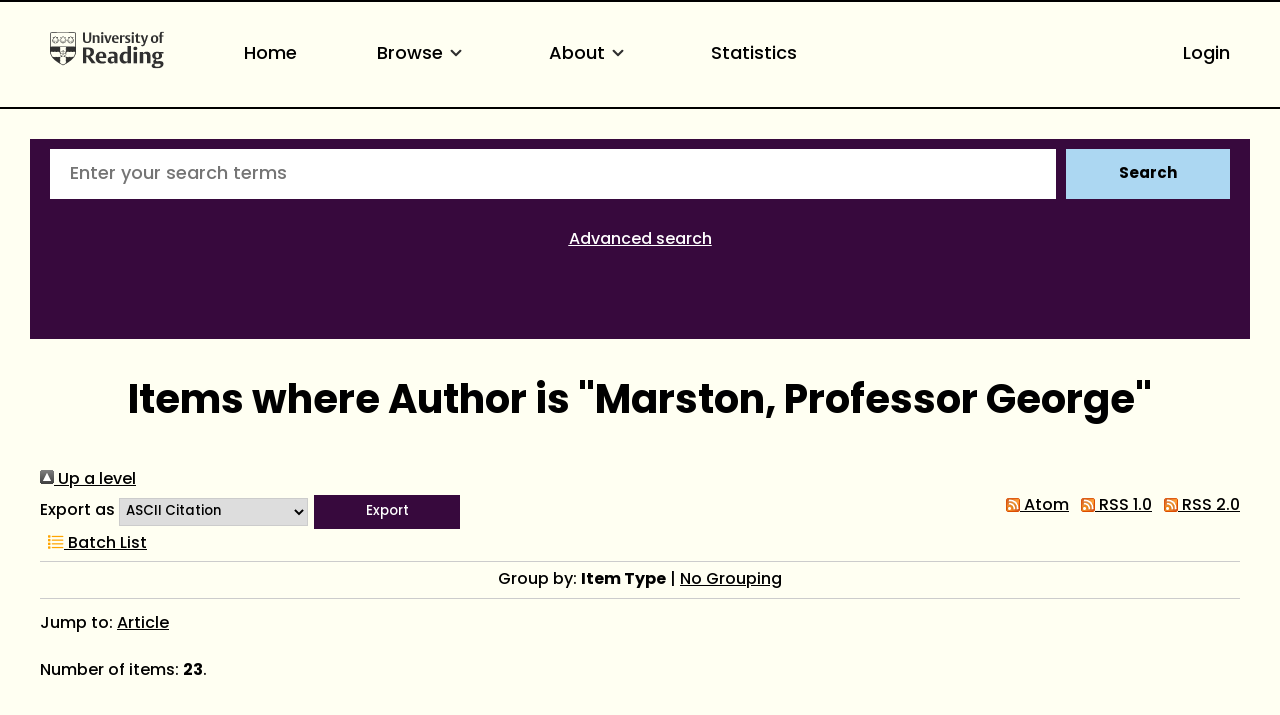

--- FILE ---
content_type: text/html; charset=utf-8
request_url: https://centaur.reading.ac.uk/view/creators/90000155.html
body_size: 57233
content:
<!DOCTYPE html>
<html xmlns="http://www.w3.org/1999/xhtml" lang="en">
  <head>
    <meta http-equiv="X-UA-Compatible" content="IE=edge" />
    <meta name="viewport" content="width=device-width, initial-scale=1.0" />
    <title>Items where Author is "Marston, Professor George" - CentAUR</title>
    <link rel="icon" href="https://upload.wikimedia.org/wikipedia/commons/a/a0/Reading_shield.png" type="image/x-icon" />
    <link rel="shortcut icon" href="https://upload.wikimedia.org/wikipedia/commons/a/a0/Reading_shield.png" type="image/x-icon" />
    <link rel="stylesheet" href="https://use.typekit.net/rmh6gde.css" />
    <link href="https://centaur.reading.ac.uk/" rel="Top" />
    <link href="https://centaur.reading.ac.uk/sword-app/servicedocument" rel="Sword" />
    <link href="https://centaur.reading.ac.uk/id/contents" rel="SwordDeposit" />
    <link href="https://centaur.reading.ac.uk/cgi/search" type="text/html" rel="Search" />
    <link href="https://centaur.reading.ac.uk/cgi/opensearchdescription" type="application/opensearchdescription+xml" title="CentAUR" rel="Search" />
    <script type="text/javascript">
// <![CDATA[
var eprints_http_root = "https://centaur.reading.ac.uk";
var eprints_http_cgiroot = "https://centaur.reading.ac.uk/cgi";
var eprints_oai_archive_id = "centaur.reading.ac.uk";
var eprints_logged_in = false;
var eprints_logged_in_userid = 0; 
var eprints_logged_in_username = ""; 
var eprints_logged_in_usertype = ""; 
var eprints_lang_id = "en";
// ]]></script>
    <style type="text/css">.ep_logged_in { display: none }</style>
    <link href="/style/auto-3.4.6.css?1768920536" type="text/css" rel="stylesheet" />
    <script src="/javascript/auto-3.4.6.js?1768922136" type="text/javascript">
//padder
</script>
    <!--[if lte IE 6]>
        <link rel="stylesheet" type="text/css" href="/style/ie6.css" />
   <![endif]-->
    <meta name="Generator" content="EPrints 3.4.6" />
    <meta http-equiv="Content-Type" content="text/html; charset=UTF-8" />
    <meta http-equiv="Content-Language" content="en" />
    <script type="text/javascript">
// <![CDATA[
var eprints_user_id = "false";
// ]]></script><style>.abstract_lists { display: none !important; } .ep_search_BatchList{ display: none; }</style>
  </head>
  <body>
    <div class="sb-tools-bar-wrapper content m-auto d-none">
      <div class="sb-tools-bar">
        <ul class="ep_tm_key_tools" id="ep_tm_menu_tools"><li class="ep_tm_key_tools_item"><a href="/cgi/users/home" class="ep_tm_key_tools_item_link">Login</a></li></ul>
      </div>
    </div>
    <div class="sb-header-bar-wrapper">
      <div class="sb-header-bar content m-auto">
        <ul class="sb-header-item-list">
          <li class="sb-header-item-logo">
            <a href="https://www.reading.ac.uk/"><div style="     visibility: hidden;     width: 0px;     height: 0px; ">link to Reading.ac.uk</div>
<svg width="113.559" height="38" viewBox="0 0 113.559 36.97">
  <defs>
    <clippath id="clip-path">
      <rect id="Rectangle_225" data-name="Rectangle 225" width="113.559" height="36.97" transform="translate(0 0)" fill="#303030"></rect>
    </clippath>
  </defs>
  <g id="Group_235" data-name="Group 235" transform="translate(0 0)">
    <g id="Group_234" data-name="Group 234" clip-path="url(#clip-path)">
      <path id="Path_123" data-name="Path 123" d="M41,6.718V1H39.222V7.5a5.84,5.84,0,0,1-.088,1.279c-.221.94-.867,1.4-2.088,1.4a1.793,1.793,0,0,1-2-1.264A4.831,4.831,0,0,1,34.93,7.63V1h-2.1V6.91a5.82,5.82,0,0,0,.559,3.115c.558.868,1.66,1.515,3.572,1.515,2.1,0,3.116-.853,3.586-1.794A6.515,6.515,0,0,0,41,6.718" fill="#303030"></path>
      <path id="Path_124" data-name="Path 124" d="M49.345,11.378V6.836a7.089,7.089,0,0,0-.117-1.47A2.18,2.18,0,0,0,46.861,3.69a2.73,2.73,0,0,0-2.249.926V3.852h-2v7.526h2.058V5.263a2.625,2.625,0,0,1,1.131-.25,1.243,1.243,0,0,1,1.412,1,5.785,5.785,0,0,1,.059,1.059v4.307Zm3.91-9.7A1.061,1.061,0,0,0,52.079.618a1.083,1.083,0,0,0-1.219,1.1,1.061,1.061,0,0,0,1.175,1.059,1.085,1.085,0,0,0,1.22-1.1m-.161,2.176H51.036v7.526h2.058Zm8.276,0H59.548L58.092,8.718c-.1.367-.264.925-.264.925s-.059-.323-.22-.9L56.167,3.852H53.948l2.645,7.541h2Zm7.086,3.9V7.63A5.434,5.434,0,0,0,68,5.072,2.8,2.8,0,0,0,65.266,3.7c-3.057,0-3.587,2.513-3.587,3.925,0,3.013,1.853,3.866,3.91,3.866a5.907,5.907,0,0,0,2.587-.442l-.4-1.131a3.38,3.38,0,0,1-1.6.338,2.228,2.228,0,0,1-2.411-2.367V7.747ZM66.413,6.7H63.782a3.97,3.97,0,0,1,.087-.883c.163-.676.515-1.116,1.25-1.116.882,0,1.294.558,1.294,1.675Zm8.1-2.779a2.456,2.456,0,0,0-.984-.191,2.076,2.076,0,0,0-1.809,1.117v-1h-2v7.526h2.058V5.469a2.112,2.112,0,0,1,1.1-.265,2.055,2.055,0,0,1,1.22.368Z" fill="#303030"></path>
      <path id="Path_125" data-name="Path 125" d="M80.11,9.144A2.16,2.16,0,0,0,78.7,7.085l-1.073-.543c-.6-.31-.883-.456-.883-.927,0-.572.545-.735,1.162-.735a3.579,3.579,0,0,1,1.631.4L79.947,4.1a5.732,5.732,0,0,0-2.307-.4c-1.677,0-2.705.719-2.705,2.146A2.277,2.277,0,0,0,76.435,8l1.1.6c.5.279.706.411.706.853,0,.558-.442.837-1.25.837a3.92,3.92,0,0,1-1.91-.411l-.413,1.175a5.728,5.728,0,0,0,2.543.442c1.559,0,2.9-.632,2.9-2.352M83.7,1.676A1.06,1.06,0,0,0,82.521.618a1.084,1.084,0,0,0-1.22,1.1,1.061,1.061,0,0,0,1.176,1.059,1.085,1.085,0,0,0,1.22-1.1m-.161,2.176H81.478v7.526h2.058Zm6.447,7.291-.338-1.132a2.043,2.043,0,0,1-.882.206c-.97,0-1.058-.618-1.058-1.367V4.984h2.219V3.866H87.705V2.1H86.367l-.015.132a2.233,2.233,0,0,1-1.44,1.734l-.206.074v.941h.941V8.717a5.654,5.654,0,0,0,.147,1.53c.323.94,1.072,1.219,2.293,1.219a5.429,5.429,0,0,0,1.9-.323" fill="#303030"></path>
      <path id="Path_126" data-name="Path 126" d="M97.767,3.851H95.944l-1.382,4.91c-.118.426-.25.911-.25.911a7.268,7.268,0,0,0-.235-.941l-1.485-4.88H90.358l3.013,7.894-.249.69c-.25.707-.559,1.044-1.192,1.044a2.807,2.807,0,0,1-.839-.176l-.2,1.206a3.5,3.5,0,0,0,1.279.191c1.22,0,1.969-.515,2.484-1.985Z" fill="#303030"></path>
      <path id="Path_127" data-name="Path 127" d="M107.885,7.5c0-2.352-1.279-3.808-3.632-3.808-2.749,0-3.792,1.956-3.792,4.058,0,2.352,1.294,3.807,3.646,3.807,2.749,0,3.778-1.955,3.778-4.057m-2.132.132c0,1.809-.4,2.72-1.558,2.72-1.205,0-1.6-1.015-1.6-2.749,0-1.809.412-2.7,1.574-2.7,1.205,0,1.587,1,1.587,2.734M113.559.25A3.792,3.792,0,0,0,112.03,0a2.265,2.265,0,0,0-2.5,1.6,7.637,7.637,0,0,0-.148,1.867v.4h-.94V4.984h.94v6.393h2.029V4.984h1.542V3.866h-1.542V2.779a2.581,2.581,0,0,1,.147-1.162.893.893,0,0,1,.882-.441,1.436,1.436,0,0,1,.764.192Z" fill="#303030"></path>
      <path id="Path_128" data-name="Path 128" d="M85.043,15.235c-1.235,0-2,.672-2,1.753a1.686,1.686,0,0,0,1.913,1.662c1.236,0,2-.672,2-1.753a1.686,1.686,0,0,0-1.913-1.662" fill="#303030"></path>
      <path id="Path_129" data-name="Path 129" d="M51.139,20.155c-5.079,0-5.627,4.191-5.627,5.993,0,4.838,3.295,5.853,6.06,5.853a10.709,10.709,0,0,0,4.136-.642c-.064-.192-.494-1.481-.572-1.717a6.064,6.064,0,0,1-2.448.471c-2.566,0-3.715-1.672-3.715-3.328v-.3h7.2v-.066a9.235,9.235,0,0,0-.667-4.037c-.811-1.521-2.2-2.229-4.367-2.229m1.71,4.763h-3.9V24.78a7.716,7.716,0,0,1,.093-1.346c.226-1.211.837-1.8,1.868-1.8,1.322,0,1.938.8,1.938,2.507Z" fill="#303030"></path>
      <path id="Path_130" data-name="Path 130" d="M40.553,24.944A4.645,4.645,0,0,0,43.8,20.315a4.087,4.087,0,0,0-3.312-4.036,19.953,19.953,0,0,0-4.229-.315c-1.6,0-3.008.08-3.417.105V31.82h3.3V25.464h.961L41.6,31.82h3.979L40.356,25ZM38.6,23.82a4.7,4.7,0,0,1-1.378.119l-1.072-.027V17.76l.116-.019a6.914,6.914,0,0,1,1-.048c2.07,0,3.077,1.007,3.077,3.077,0,1.928-.9,2.84-1.745,3.05" fill="#303030"></path>
      <path id="Path_131" data-name="Path 131" d="M62.759,20.133a12.658,12.658,0,0,0-4.246.627c.072.2.532,1.527.613,1.758a6.849,6.849,0,0,1,2.7-.519,2.029,2.029,0,0,1,2.039.969,3.144,3.144,0,0,1,.195,1.288v.73l-.006.143-1.681-.074a6.226,6.226,0,0,0-3.679.794,3.105,3.105,0,0,0-1.264,2.759A3.225,3.225,0,0,0,60.982,32a3.494,3.494,0,0,0,2.916-1.17l.252-.374V31.82h3.165V24.848a8.035,8.035,0,0,0-.287-2.64c-.534-1.4-1.93-2.075-4.269-2.075m1.3,9.877-.07.04a2.78,2.78,0,0,1-1.275.223,1.737,1.737,0,0,1-1.961-1.847,2.07,2.07,0,0,1,.5-1.445,2.318,2.318,0,0,1,1.713-.561l.973.024.121,0Z" fill="#303030"></path>
      <rect id="Rectangle_224" data-name="Rectangle 224" width="3.415" height="11.436" transform="translate(83.29 20.385)" fill="#303030"></rect>
      <path id="Path_132" data-name="Path 132" d="M74.63,20.2c-3.175,0-5.308,2.463-5.308,6.129,0,3.6,1.686,5.671,4.625,5.671a3.485,3.485,0,0,0,3.071-1.3l.256-.433v1.55h3.3V14.459H77.16v6.378l-.22-.163a4.2,4.2,0,0,0-2.31-.473m2.53,1.841V29.6l-.07.04a3.171,3.171,0,0,1-1.457.313c-1.782,0-2.8-1.412-2.8-3.875,0-2.8,1.074-4.216,3.191-4.216a3.219,3.219,0,0,1,1.051.146Z" fill="#303030"></path>
      <path id="Path_133" data-name="Path 133" d="M96.321,20.133a3.954,3.954,0,0,0-3.347,1.4l-.254.391V20.384h-3.3V31.819h3.416V22.556l.072-.039a3.537,3.537,0,0,1,1.569-.335,1.827,1.827,0,0,1,2.05,1.409,8.958,8.958,0,0,1,.093,1.417v6.811h3.438V24.871a10.952,10.952,0,0,0-.178-2.249c-.17-.748-.856-2.489-3.558-2.489" fill="#303030"></path>
      <path id="Path_134" data-name="Path 134" d="M106.734,20.155c-3.351,0-4.851,1.934-4.851,3.851a3.243,3.243,0,0,0,2.662,3.418l.507.076-.477.188a2.723,2.723,0,0,0-1.713,2.379,1.694,1.694,0,0,0,.9,1.582l.47.211-.513.052c-.1.01-2.428.266-2.428,2.325,0,2.377,3,2.732,4.784,2.732a11.389,11.389,0,0,0,3.6-.494c2.91-.97,3.345-2.947,3.345-4.039,0-2.524-1.947-2.848-3.644-2.848l-1.61.028-.919.018c-.47,0-1.345,0-1.345-1a1.235,1.235,0,0,1,.339-.876l.054-.04,1.112.072c2.981,0,4.692-1.32,4.692-3.622a2.7,2.7,0,0,0-.665-1.838l-.242-.236h2.343V20.407l-4.525,0a7.156,7.156,0,0,0-1.878-.247m.958,11.961c1.06,0,1.826,0,2.231.4a1.053,1.053,0,0,1,.276.782c0,.905-.569,1.983-3.282,1.983-1.306,0-2.8-.194-2.8-1.71a1.608,1.608,0,0,1,.951-1.448l.026-.011Zm.143-5.943,0,0a1.852,1.852,0,0,1-.959.247c-1.162,0-1.8-.858-1.8-2.416a2.473,2.473,0,0,1,.819-2.192,1.92,1.92,0,0,1,.982-.27c1.161,0,1.8.85,1.8,2.393a2.5,2.5,0,0,1-.838,2.236" fill="#303030"></path>
      <path id="Path_135" data-name="Path 135" d="M25.987,19.755l-.08-17.767A1.192,1.192,0,0,0,24.866.91c-.076-.018-2.71-.278-11.8-.278h-.133c-8.221,0-11.2.162-11.8.276A1.276,1.276,0,0,0,.07,2.028C.064,2.085,0,19.774,0,19.774A8.566,8.566,0,0,0,.4,22.525a12.45,12.45,0,0,0,4.5,6.233,39.718,39.718,0,0,0,7.967,5.065c.076.033.1.045.123.045s.046-.005.137-.047a42.57,42.57,0,0,0,7.938-5.063,12.389,12.389,0,0,0,4.532-6.2,8.573,8.573,0,0,0,.39-2.8M.769,2.1a.593.593,0,0,1,.5-.51c.618-.115,3.489-.269,11.659-.269h.133c8.99,0,11.558.262,11.581.267a.618.618,0,0,1,.553.531l.058,13.026c-1.18-.052-4.567-.161-12.177-.161-7.763,0-11.2.112-12.364.163C.738,9.91.769,2.1.769,2.1M23.108,25.724a.771.771,0,0,0-1.426.167.789.789,0,0,0-.743-.576.78.78,0,0,0-.743.577.79.79,0,0,0-.743-.577.778.778,0,0,0-.743.577.791.791,0,0,0-.744-.577.78.78,0,0,0-.743.576.78.78,0,1,0-.955.956.789.789,0,0,0-.577.743.779.779,0,0,0,.577.742.793.793,0,0,0-.577.745.78.78,0,0,0,.576.742.774.774,0,0,0-.056,1.479l-.328.225a28.2,28.2,0,0,1-2.9,1.58,26.376,26.376,0,0,1-2.859-1.543l-.373-.251a.792.792,0,0,0,.547-.747.778.778,0,0,0-.577-.742.791.791,0,0,0,.577-.743.781.781,0,0,0-.577-.744.79.79,0,0,0,.577-.743.779.779,0,0,0-.577-.743.779.779,0,0,0-.212-1.532.779.779,0,0,0-.742.576.79.79,0,0,0-.744-.576.78.78,0,0,0-.743.576.79.79,0,0,0-.743-.576.781.781,0,0,0-.744.577.789.789,0,0,0-.743-.577.78.78,0,0,0-.743.576.789.789,0,0,0-.743-.576.779.779,0,0,0-.684.41A10.635,10.635,0,0,1,.7,20.517v-.036l.012,0A.8.8,0,0,0,1.32,19.9a.793.793,0,0,0,.751.6.781.781,0,0,0,.743-.577.789.789,0,0,0,.743.577.778.778,0,0,0,.743-.577.791.791,0,0,0,.744.577.781.781,0,0,0,.743-.577.79.79,0,0,0,.743.577.78.78,0,0,0,.743-.577.789.789,0,0,0,.744.577.778.778,0,0,0,.742-.577.78.78,0,0,0,1.533-.212.779.779,0,0,0-.578-.742.792.792,0,0,0,.578-.744.781.781,0,0,0-.578-.743.79.79,0,0,0,.578-.743.781.781,0,0,0-.588-.747.8.8,0,0,0,.491-.368l.023-.043c1.3-.02,2.315-.033,2.681-.033.39,0,1.488.014,2.876.035l.024.044a.791.791,0,0,0,.488.366.768.768,0,0,0-.009,1.489.789.789,0,0,0-.576.743.78.78,0,0,0,.576.743A.78.78,0,0,0,16.49,20.5a.779.779,0,0,0,.743-.577.789.789,0,0,0,.743.577.778.778,0,0,0,.743-.577.791.791,0,0,0,.744.577.78.78,0,0,0,.743-.577.79.79,0,0,0,.744.577.78.78,0,0,0,.742-.577.789.789,0,0,0,.744.577.78.78,0,0,0,.743-.577.789.789,0,0,0,.743.577.779.779,0,0,0,.75-.6.79.79,0,0,0,.576.582h0v.028a10.417,10.417,0,0,1-2.144,5.218" fill="#303030"></path>
      <path id="Path_136" data-name="Path 136" d="M15.564,20.854a1.743,1.743,0,0,0-.692-1.033l-.013-.011-.005,0a1.752,1.752,0,0,0-1.184-.341C13.257,19.13,13.056,18.2,13,18.2s-.242.937-.667,1.271a1.748,1.748,0,0,0-1.2.338l-.006.005a1.784,1.784,0,0,0-.7,1.017c-.447.29-1.4.193-1.415.245s.818.521,1,1.03a1.47,1.47,0,0,0-.14.65,2.014,2.014,0,0,0,.093.6l.005.015a1.752,1.752,0,0,0,.765.976c.135.514-.247,1.384-.2,1.417s.741-.609,1.281-.634a1.746,1.746,0,0,0,1.163.426H13a1.755,1.755,0,0,0,1.175-.433c.531.031,1.24.662,1.285.63s-.348-.888-.208-1.409a1.749,1.749,0,0,0,.76-.972l0-.016a2.019,2.019,0,0,0,.093-.6,1.48,1.48,0,0,0-.139-.65c.2-.493,1.009-.968.992-1.019s-.94.056-1.4-.23m.167,2.408,0,.01a1.458,1.458,0,0,1-.6.8.638.638,0,0,1-.4.091.9.9,0,0,1-.377-.174.467.467,0,0,1-.038-.034c-.074-.1-.207-.359-.28-.467-.1-.142-.264-.534-.5-.364s.087.448.193.585c.08.1.283.308.357.411a.41.41,0,0,1,.022.05.893.893,0,0,1,.048.408.622.622,0,0,1-.195.338,1.444,1.444,0,0,1-.965.34h0a1.443,1.443,0,0,1-.95-.329.63.63,0,0,1-.2-.349.88.88,0,0,1,.048-.408.3.3,0,0,1,.022-.05c.074-.1.277-.308.357-.411.106-.137.426-.416.194-.585s-.4.222-.5.364c-.075.108-.207.365-.282.467a.315.315,0,0,1-.041.037.9.9,0,0,1-.373.171.638.638,0,0,1-.389-.084,1.442,1.442,0,0,1-.612-.8l0-.011a1.426,1.426,0,0,1,.029-1.023.623.623,0,0,1,.258-.283.9.9,0,0,1,.391-.082.255.255,0,0,1,.067.007c.122.038.378.168.5.212.163.059.528.276.618,0s-.335-.312-.5-.36c-.126-.037-.41-.083-.531-.123a.3.3,0,0,1-.054-.032.9.9,0,0,1-.272-.3.633.633,0,0,1-.037-.407,1.462,1.462,0,0,1,.577-.823l.005,0a1.433,1.433,0,0,1,.972-.291.63.63,0,0,1,.359.16.9.9,0,0,1,.2.351.292.292,0,0,1,.013.061c0,.127-.043.412-.047.543-.006.172-.1.587.188.587s.193-.415.188-.587c-.005-.131-.048-.416-.048-.543a.258.258,0,0,1,.013-.058.891.891,0,0,1,.2-.354.629.629,0,0,1,.371-.161,1.44,1.44,0,0,1,.961.292l.009.006a1.445,1.445,0,0,1,.573.82.63.63,0,0,1-.038.406.886.886,0,0,1-.283.305.421.421,0,0,1-.043.025c-.121.04-.4.086-.53.123-.166.048-.59.086-.5.36s.454.056.617,0c.123-.044.38-.174.5-.212a.244.244,0,0,1,.051,0,.874.874,0,0,1,.407.08.629.629,0,0,1,.265.3,1.445,1.445,0,0,1,.022,1.011" fill="#303030"></path>
      <path id="Path_137" data-name="Path 137" d="M14.867,19.817l0,0h0Z" fill="#303030"></path>
      <path id="Path_138" data-name="Path 138" d="M13,23a.629.629,0,1,1,.634-.629A.632.632,0,0,1,13,23" fill="#303030"></path>
      <path id="Path_139" data-name="Path 139" d="M8.188,7.922h0a4.289,4.289,0,0,1-.393-.316c-.041-.04-.142-.153-.284-.319L7.5,7.27c.005,0,.458-1.161.458-1.161A.683.683,0,0,0,8,5.878a.35.35,0,0,0-.372-.347l-1.447,0A2.333,2.333,0,0,0,6,5.211a.608.608,0,0,0-.61-.376.611.611,0,0,0-.614.377,2.438,2.438,0,0,0-.18.316l-1.445,0a.366.366,0,0,0-.306.143.362.362,0,0,0-.066.2.683.683,0,0,0,.047.231s.442,1.136.454,1.168l-.01.008c-.145.17-.244.28-.285.32a4.289,4.289,0,0,1-.393.316,1.122,1.122,0,0,0-.605.87V8.81a1.821,1.821,0,0,0,.3.787l.064.116a6.742,6.742,0,0,0,.459.851,6.565,6.565,0,0,0,1.055.907,2.513,2.513,0,0,0,.608.179l.077.015a4.057,4.057,0,0,0,.838.2,4.089,4.089,0,0,0,.838-.2L6.3,11.65a2.5,2.5,0,0,0,.611-.179,6.565,6.565,0,0,0,1.055-.907,6.944,6.944,0,0,0,.459-.852L8.493,9.6a1.834,1.834,0,0,0,.3-.786V8.791a1.117,1.117,0,0,0-.6-.869m-1.3.313A11.043,11.043,0,0,0,8,9.725a2.99,2.99,0,0,1-.182.434,1.233,1.233,0,0,1-.25.276A10.893,10.893,0,0,0,6.43,8.824l-.011.012,0,.017a11.3,11.3,0,0,0,.824,1.805l.017.034a3.972,3.972,0,0,1-.449.373,1.649,1.649,0,0,1-.353.132A14.968,14.968,0,0,0,5.8,9.167h0l-.011.008c-.007.007-.015.027-.015.113,0,.428.19,1.943.2,2.033l-.091.021-.19.042-.081.025a1.041,1.041,0,0,1-.222.053,1.006,1.006,0,0,1-.218-.053l-.082-.025L4.9,11.342l-.092-.021c.012-.09.2-1.607.2-2.033,0-.086-.007-.105-.014-.113l0,0-.013-.005a15.109,15.109,0,0,0-.65,2.03,1.728,1.728,0,0,1-.354-.132,4.083,4.083,0,0,1-.447-.373l.023-.046a13.277,13.277,0,0,0,.818-1.793l0-.015-.009-.011a10.316,10.316,0,0,0-1.137,1.608,1.208,1.208,0,0,1-.25-.276,2.944,2.944,0,0,1-.184-.438A10.893,10.893,0,0,0,3.891,8.238l-.005-.016a.09.09,0,0,0-.018-.01A10.39,10.39,0,0,0,2.61,9.344l-.055-.1-.091-.167a.559.559,0,0,1-.043-.228l0-.077c.012-.167.188-.375.494-.586A3.5,3.5,0,0,0,3.261,7.9l.064-.059a25.431,25.431,0,0,0,1.819-2.46.288.288,0,0,1,.494,0,25.346,25.346,0,0,0,1.82,2.46l.062.057a3.2,3.2,0,0,0,.344.293c.177.122.476.36.494.586l0,.077a.543.543,0,0,1-.043.228l-.086.16c-.005.007-.047.082-.059.106A10.676,10.676,0,0,0,6.918,8.212L6.9,8.217a.055.055,0,0,0-.011.018M6.373,5.866H7.507c.087,0,.11.01.116.019l.011.047a.257.257,0,0,1-.022.1s-.334.875-.382,1c-.017-.025-.776-1.05-.857-1.16m-1.963,0-.858,1.16-.382-1a.3.3,0,0,1-.022-.1l.012-.047c.006-.009.028-.023.115-.019H4.41" fill="#303030"></path>
      <path id="Path_140" data-name="Path 140" d="M15.8,7.826h0a4.034,4.034,0,0,1-.393-.317c-.041-.039-.142-.152-.284-.318l-.014-.016s.458-1.161.458-1.161a.683.683,0,0,0,.047-.231.35.35,0,0,0-.372-.347l-1.447,0a2.09,2.09,0,0,0-.18-.318.685.685,0,0,0-1.223,0,2.3,2.3,0,0,0-.18.316l-1.445,0a.361.361,0,0,0-.306.143.355.355,0,0,0-.067.2.7.7,0,0,0,.047.23s.443,1.137.455,1.169l-.01.008c-.145.169-.244.28-.285.319a4.159,4.159,0,0,1-.393.317,1.122,1.122,0,0,0-.605.87v.018a1.811,1.811,0,0,0,.3.787l.064.116a6.718,6.718,0,0,0,.458.851,6.571,6.571,0,0,0,1.056.908,2.513,2.513,0,0,0,.608.179l.077.015a4.1,4.1,0,0,0,.837.2,4.056,4.056,0,0,0,.838-.2l.075-.015a2.475,2.475,0,0,0,.611-.179,6.526,6.526,0,0,0,1.055-.908,6.608,6.608,0,0,0,.459-.851l.065-.116a1.833,1.833,0,0,0,.3-.787V8.695a1.117,1.117,0,0,0-.6-.869m-1.3.313a10.952,10.952,0,0,0,1.1,1.49,2.775,2.775,0,0,1-.182.434,1.172,1.172,0,0,1-.25.275,10.857,10.857,0,0,0-1.133-1.61l-.012.011,0,.018a11.345,11.345,0,0,0,.824,1.805l.018.034a3.972,3.972,0,0,1-.449.373,1.649,1.649,0,0,1-.353.132,15.012,15.012,0,0,0-.651-2.03h0l-.011.008c-.007.007-.015.027-.015.113,0,.428.189,1.943.2,2.033l-.091.021-.19.043-.081.024a1.036,1.036,0,0,1-.223.053,1.012,1.012,0,0,1-.217-.053l-.082-.024-.191-.043-.092-.021c.011-.09.2-1.607.2-2.034,0-.085-.007-.1-.014-.112l0,0-.013,0a15.156,15.156,0,0,0-.65,2.03,1.744,1.744,0,0,1-.354-.132,3.916,3.916,0,0,1-.447-.373c0-.01.023-.046.023-.046a13.224,13.224,0,0,0,.817-1.793l0-.015-.009-.012a10.278,10.278,0,0,0-1.137,1.608,1.176,1.176,0,0,1-.25-.275,2.942,2.942,0,0,1-.184-.439,10.816,10.816,0,0,0,1.1-1.482l0-.016a.056.056,0,0,0-.018-.01,10.307,10.307,0,0,0-1.258,1.132c-.01-.017-.055-.1-.055-.1l-.091-.167a.559.559,0,0,1-.043-.228l0-.078c.013-.166.189-.374.494-.585a3.517,3.517,0,0,0,.343-.291l.063-.059a25.262,25.262,0,0,0,1.82-2.46.286.286,0,0,1,.493,0,25.509,25.509,0,0,0,1.821,2.46l.061.057a3.315,3.315,0,0,0,.345.293c.177.122.476.36.493.585l0,.078a.576.576,0,0,1-.043.228l-.091.168-.055.1a10.5,10.5,0,0,0-1.254-1.132l-.016,0a.088.088,0,0,0-.01.019m-.52-2.369h1.135c.087,0,.109.01.115.02l.012.045-.022.1s-.334.875-.382,1l-.858-1.16m-1.962,0c-.021.028-.841,1.135-.858,1.16l-.382-1a.3.3,0,0,1-.022-.1l.012-.046c.006-.01.028-.024.115-.02h1.135" fill="#303030"></path>
      <path id="Path_141" data-name="Path 141" d="M23.378,7.922h0a4.465,4.465,0,0,1-.393-.316c-.041-.04-.142-.153-.284-.319l-.014-.016c.006,0,.458-1.161.458-1.161a.683.683,0,0,0,.047-.231.348.348,0,0,0-.372-.347l-1.447,0a2.16,2.16,0,0,0-.179-.317.686.686,0,0,0-1.224,0,2.194,2.194,0,0,0-.179.316l-1.446,0a.367.367,0,0,0-.306.143.362.362,0,0,0-.066.2.683.683,0,0,0,.047.231s.442,1.136.455,1.168l-.011.008c-.145.17-.243.28-.284.32a4.465,4.465,0,0,1-.393.316,1.121,1.121,0,0,0-.606.87V8.81a1.808,1.808,0,0,0,.3.787l.064.116a6.742,6.742,0,0,0,.459.851,6.609,6.609,0,0,0,1.055.907,2.506,2.506,0,0,0,.609.179l.076.015a4.12,4.12,0,0,0,.837.2,4.067,4.067,0,0,0,.839-.2l.076-.015a2.506,2.506,0,0,0,.61-.179,6.66,6.66,0,0,0,1.055-.907,6.81,6.81,0,0,0,.459-.852l.064-.116a1.821,1.821,0,0,0,.3-.786V8.791a1.119,1.119,0,0,0-.6-.869m-1.3.313a11.043,11.043,0,0,0,1.1,1.49,2.991,2.991,0,0,1-.182.434,1.2,1.2,0,0,1-.25.276A10.893,10.893,0,0,0,21.62,8.824l-.011.012,0,.017a11.3,11.3,0,0,0,.824,1.805l.017.034a3.952,3.952,0,0,1-.448.373,1.676,1.676,0,0,1-.354.132A14.968,14.968,0,0,0,21,9.167H20.99l-.011.008c-.007.007-.015.027-.015.113,0,.428.19,1.943.2,2.033l-.091.021-.19.042-.081.025a1.013,1.013,0,0,1-.222.053,1.006,1.006,0,0,1-.218-.053l-.082-.025-.191-.042L20,11.321c.012-.09.2-1.607.2-2.033,0-.086-.008-.105-.015-.113l0,0-.013-.005a14.969,14.969,0,0,0-.649,2.03,1.693,1.693,0,0,1-.355-.132,4.006,4.006,0,0,1-.447-.373l.024-.046a13.224,13.224,0,0,0,.817-1.793l0-.015-.01-.011a10.316,10.316,0,0,0-1.137,1.608,1.186,1.186,0,0,1-.25-.276,2.944,2.944,0,0,1-.184-.438,10.806,10.806,0,0,0,1.1-1.483l0-.016a.09.09,0,0,0-.018-.01A10.39,10.39,0,0,0,17.8,9.344l-.055-.1-.09-.167a.543.543,0,0,1-.044-.228l0-.077c.012-.167.188-.375.494-.586a3.381,3.381,0,0,0,.342-.291l.064-.059a25.1,25.1,0,0,0,1.819-2.46.288.288,0,0,1,.494,0,25.346,25.346,0,0,0,1.82,2.46l.062.057a3.2,3.2,0,0,0,.344.293c.177.122.476.36.494.586l0,.077a.543.543,0,0,1-.043.228l-.091.168-.054.1a10.6,10.6,0,0,0-1.255-1.132l-.015.005a.055.055,0,0,0-.011.018m-.519-2.369H22.7c.086,0,.109.01.115.019l.012.047-.022.1s-.335.875-.383,1c-.017-.025-.776-1.05-.857-1.16m-1.963,0-.858,1.16-.382-1a.3.3,0,0,1-.022-.1l.012-.047c.006-.009.029-.023.115-.019H19.6" fill="#303030"></path>
    </g>
  </g>
</svg>
            </a>
          </li>
          <li class="sb-header-item">
            <a href="/">
              Home
            </a>
          </li>
          <li class="sb-header-item sb-header-item-browse">
		  <a href="/view.html" menu="browse-menu">
              Browse

<svg id="small_chevron_down" data-name="small chevron down" width="26" height="26" viewBox="0 0 26 26">
  <defs>
    <clippath id="clip-path">
      <rect id="Rectangle_296" data-name="Rectangle 296" width="26" height="26" fill="none"></rect>
    </clippath>
  </defs>
  <g id="Group_157" data-name="Group 157" clip-path="url(#clip-path)">
    <path id="Path_77" data-name="Path 77" d="M12.417,15.5a1.08,1.08,0,0,1-.766-.317L7.317,10.849A1.083,1.083,0,0,1,8.849,9.317l3.567,3.567,3.567-3.567a1.083,1.083,0,1,1,1.532,1.532l-4.333,4.333a1.08,1.08,0,0,1-.766.317" transform="translate(0.583 0.75)" fill="#303030"></path>
  </g>
</svg>

            </a>
            <div id="browse-menu" style="display:none;position: absolute;     background: white;     padding: 10px;     margin-top: 10px;">
              <div class="sb-browse">
                <a href="/view/year/">
                  Year
                </a>
              </div>
              <div class="sb-browse">
                <a href="/view/divisions/">
                  Division
                </a>
              </div>
              <div class="sb-browse">
                <a href="/view/creators">
                  Author
                </a>
              </div>
              <div class="sb-browse">
                <a href="/cgi/latest_tool">
                  Latest additions
                </a>
              </div>
            </div>
          </li>

          <li class="sb-header-item sb-header-item-information">
	    <a href="/page/information" menu="information-menu">
              About
<svg id="small_chevron_down" data-name="small chevron down" width="26" height="26" viewBox="0 0 26 26">
  <defs>
    <clippath id="clip-path">
      <rect id="Rectangle_296" data-name="Rectangle 296" width="26" height="26" fill="none"></rect>
    </clippath>
  </defs>
  <g id="Group_157" data-name="Group 157" clip-path="url(#clip-path)">
    <path id="Path_77" data-name="Path 77" d="M12.417,15.5a1.08,1.08,0,0,1-.766-.317L7.317,10.849A1.083,1.083,0,0,1,8.849,9.317l3.567,3.567,3.567-3.567a1.083,1.083,0,1,1,1.532,1.532l-4.333,4.333a1.08,1.08,0,0,1-.766.317" transform="translate(0.583 0.75)" fill="#303030"></path>
  </g>
</svg>
            </a>
            <div id="information-menu" style="display:none;position: absolute;     background: white;     padding: 10px;     margin-top: 10px;">
              <div class="sb-browse">
		<a href="/page/information">
                  About CentAUR
                </a>
              </div>
              <div class="sb-browse">
		<a href="/page/help/quick_guide">
                  Deposit publication
                </a>
              </div>
              <div class="sb-browse">
	        <a href="/page/policies">
			Policies
                </a>
              </div>
              <div class="sb-browse">
	        <a href="/page/help">
			Help
                </a>
              </div>
              <div class="sb-browse">
	        <a href="/page/contact">
			Contact
                </a>
              </div>
            </div>
          </li>

          <li class="sb-header-item">
            <a href="/cgi/stats/report">
              Statistics
            </a>
          </li>
          <li class="sb-header-item sb-header-item-end d-none" id="sb-main-nav-login-item">
            <a href="/cgi/users/home">Login</a>
          </li>
          <div class="sb-header-list d-none">
            <svg width="20" height="20" fill="currentColor" class="bi bi-list" viewBox="0 0 16 16">
              <path fill-rule="evenodd" d="M2.5 12a.5.5 0 0 1 .5-.5h10a.5.5 0 0 1 0 1H3a.5.5 0 0 1-.5-.5m0-4a.5.5 0 0 1 .5-.5h10a.5.5 0 0 1 0 1H3a.5.5 0 0 1-.5-.5m0-4a.5.5 0 0 1 .5-.5h10a.5.5 0 0 1 0 1H3a.5.5 0 0 1-.5-.5"></path>
            </svg>
          </div>
        </ul>
      </div>
    </div>
    <div class="sb-homepage-header-dropdown-wrapper d-none" style="display: none;">
      <ul class="sb-header-item-list-sm">
        <li class="sb-header-item">
          <a href="/">
            Home
          </a>
        </li>
        <li class="sb-header-item">
          <a href="/view">
            Browse
          </a>
        </li>
        <li class="sb-header-item">
          <a href="/information.html">
            About
          </a>
        </li>
        <li class="sb-header-item">
          <a href="/cgi/stats/report">
            Statistics
          </a>
        </li>
      </ul>
      <ul class="ep_tm_key_tools" id="ep_tm_menu_tools"><li class="ep_tm_key_tools_item"><a href="/cgi/users/home" class="ep_tm_key_tools_item_link">Login</a></li></ul>
    </div>
    <div class="sb-homepage-banner-wrapper sb-homepage-banner-wrapper-internal">
      <div class="sb-homepage-banner">
        <div class="sb-searchbar-wrapper content m-auto">
          
          <form method="get" accept-charset="utf-8" action="/cgi/search" class="sb-searchbar-form" role="search" aria-label="Publication simple search">
            <input class="ep_tm_searchbarbox" size="20" placeholder="Enter your search terms" type="text" name="q" aria-labelledby="searchbutton" />
            <input class="ep_tm_searchbarbutton" value="Search" type="submit" name="_action_search" id="searchbutton" />
            <input type="hidden" name="_action_search" value="Search" />
            <input type="hidden" name="_order" value="bytitle" />
            <input type="hidden" name="basic_srchtype" value="ALL" />
            <input type="hidden" name="_satisfyall" value="ALL" />
          </form>
          <div class="sb-searchbar-text">
            <a href="/cgi/search/advanced">
              <p>Advanced search</p>
            </a>
          </div>
        </div>
      </div>
    </div>
    <div class="sb-page-wrapper">
	    <h1 class="ep_tm_pagetitle">Items where Author is "Marston, Professor George"</h1>
      <div class="no_link_decor"><a alt="[up]" href="./"><img alt="[up]" src="/style/images/multi_up.png"> Up a level</img></a></div><form method="get" accept-charset="utf-8" action="/cgi/exportview">
<div>
  <div class="ep_export_bar">
    <div><label for="export-format">Export as</label> <select name="format" id="export-format"><option value="Text">ASCII Citation</option><option value="BibTeX">BibTeX</option><option value="DC">Dublin Core</option><option value="LocalDC_For_OAI">Dublin Core</option><option value="LocalDC">Dublin Core</option><option value="XML">EP3 XML</option><option value="EndNote">EndNote</option><option value="HTML">HTML Citation</option><option value="IDandHTML">HTML Citation (with IDs)</option><option value="JSON">JSON</option><option value="METS">METS</option><option value="CSV">Multiline CSV</option><option value="Ids">Object IDs</option><option value="ContextObject">OpenURL ContextObject</option><option value="RDFNT">RDF+N-Triples</option><option value="RDFN3">RDF+N3</option><option value="RDFXML">RDF+XML</option><option value="RefWorks">RefWorks</option><option value="Refer">Refer</option><option value="RIS">Reference Manager</option><option value="WordleLink">Wordle Link</option></select><input role="button" name="_action_export_redir" type="submit" class="ep_form_action_button" value="Export" /><input value="creators" type="hidden" id="view" name="view" /><input value="90000155" id="values" type="hidden" name="values" /></div>
    <div> <span class="ep_search_feed"><a href="/cgi/exportview/creators/90000155/Atom/90000155.xml"><img src="/style/images/feed-icon-14x14.png" alt="[Atom feed]" border="0" /> Atom</a></span> <span class="ep_search_feed"><a href="/cgi/exportview/creators/90000155/RSS/90000155.rss"><img border="0" src="/style/images/feed-icon-14x14.png" alt="[RSS feed]" /> RSS 1.0</a></span> <span class="ep_search_feed"><a href="/cgi/exportview/creators/90000155/RSS2/90000155.xml"><img border="0" src="/style/images/feed-icon-14x14.png" alt="[RSS2 feed]" /> RSS 2.0</a></span></div>
  </div>
  <div>
    <span>
       <span class="ep_search_tool"><a href="/cgi/exportview/creators/90000155/BatchList/90000155.html"><img alt="[BatchList tool]" src="/style/images/list-icon.png" border="0" /> Batch List</a></span>
    </span>
  </div>
</div>

</form><div class="ep_view_page ep_view_page_view_creators"><div class="ep_view_group_by">Group by: <span class="ep_view_group_by_current">Item Type</span> | <a href="90000155.default.html">No Grouping</a></div><div class="ep_view_jump ep_view_creators_type_jump"><div class="ep_view_jump_to">Jump to: <a href="#group_article">Article</a></div></div><div class="ep_view_blurb">Number of items: <strong>23</strong>.</div><a name="group_article"></a><h2>Article</h2><p>

    <span class="person_name"><span class="person_name">Etminan, M.</span></span>, <span class="reading_name_7ae1c56cfb33cfa6be298920677e3aea"><a href="https://centaur.reading.ac.uk/view/creators/90000039.html"><span class="person_name">Highwood, E. J.</span></a></span>, <span class="person_name"><span class="person_name">Laube, J. C.</span></span>, <span class="person_name"><span class="person_name">McPheat, R.</span></span>, <span class="reading_name_fb7f82f1d45762e9ee052522c7ba6e30"><a href="https://centaur.reading.ac.uk/view/creators/90000155.html"><span class="person_name">Marston, G.</span></a></span>, <span class="person orcid-person"><a href="https://centaur.reading.ac.uk/view/creators/90000340.html"><span class="person_name">Shine, K. P.</span></a> <a target="_blank" class="orcid" href="https://orcid.org/0000-0003-2672-9978"><img src="/images/orcid_16x16.png" /><span class="orcid-tooltip">ORCID: https://orcid.org/0000-0003-2672-9978</span></a></span> and <span class="person_name"><span class="person_name">Smith, K. M.</span></span>
  

(2014)

<a href="https://centaur.reading.ac.uk/37247/"><em>Infrared absorption spectra, radiative efficiencies, and global warming potentials of newly-detected halogenated compounds: CFC-113a, CFC-112 and HCFC-133a.</em></a>


    Atmosphere, 5 (3).
    
         pp. 473-483.
      
     ISSN 2073-4433
  

doi: <a target="_blank" href="https://doi.org/10.3390/atmos5030473">10.3390/atmos5030473</a>


  




</p><p>

    <span class="person_name"><span class="person_name">Hodnebrog, O.</span></span>, <span class="person_name"><span class="person_name">Etminam, M.</span></span>, <span class="person_name"><span class="person_name">Fuglestvedt, J. S.</span></span>, <span class="reading_name_fb7f82f1d45762e9ee052522c7ba6e30"><a href="https://centaur.reading.ac.uk/view/creators/90000155.html"><span class="person_name">Marston, G.</span></a></span>, <span class="person_name"><span class="person_name">Myhre, G.</span></span>, <span class="person_name"><span class="person_name">Nielsen, C. J.</span></span>, <span class="person orcid-person"><a href="https://centaur.reading.ac.uk/view/creators/90000340.html"><span class="person_name">Shine, K. P.</span></a> <a class="orcid" target="_blank" href="https://orcid.org/0000-0003-2672-9978"><img src="/images/orcid_16x16.png" /><span class="orcid-tooltip">ORCID: https://orcid.org/0000-0003-2672-9978</span></a></span> and <span class="person_name"><span class="person_name">Wallington, T. J.</span></span>
  

(2013)

<a href="https://centaur.reading.ac.uk/31338/"><em>Global warming potentials and radiative efficiencies of halocarbons and related compounds: a comprehensive review.</em></a>


    Review of Geophysics, 51 (2).
    
         pp. 300-378.
      
     ISSN 1944-9208
  

doi: <a target="_blank" href="https://doi.org/10.1002/rog.20013">10.1002/rog.20013</a>


  




</p><p>

    <span class="reading_name_81d134e9d59cd4ca9183be894ab121ba"><a href="https://centaur.reading.ac.uk/view/creators/90001022.html"><span class="person_name">Stewart, D. J.</span></a></span>, <span class="person_name"><span class="person_name">Almabrok, S. H.</span></span>, <span class="person_name"><span class="person_name">Lockhart, J. P.</span></span>, <span class="person_name"><span class="person_name">Mohamed, O. M.</span></span>, <span class="reading_name_76fa67e23c9a916b85fd717271ec99b5"><a href="https://centaur.reading.ac.uk/view/creators/90000657.html"><span class="person_name">Nutt, D.</span></a></span>, <span class="reading_name_32c187a3e7607d06517b398e75813d5a"><a href="https://centaur.reading.ac.uk/view/creators/90000654.html"><span class="person_name">Pfrang, C.</span></a></span> and <span class="reading_name_fb7f82f1d45762e9ee052522c7ba6e30"><a href="https://centaur.reading.ac.uk/view/creators/90000155.html"><span class="person_name">Marston, G.</span></a></span>
  

(2013)

<a href="https://centaur.reading.ac.uk/31346/"><em>The kinetics of the gas-phase reactions of selected monoterpenes and cyclo-alkenes with ozone and the NO3 radical.</em></a>


    Atmospheric Environment, 70.
    
         pp. 227-235.
      
     ISSN 1352-2310
  

doi: <a href="https://doi.org/10.1016/j.atmosenv.2013.01.036" target="_blank">10.1016/j.atmosenv.2013.01.036</a>


  




</p><p>

    <span class="person_name"><span class="person_name">Bravo, I.</span></span>, <span class="person_name"><span class="person_name">Diaz-de-Mera, Y.</span></span>, <span class="person_name"><span class="person_name">Aranda, A.</span></span>, <span class="person_name"><span class="person_name">Moreno, E.</span></span>, <span class="reading_name_76fa67e23c9a916b85fd717271ec99b5"><a href="https://centaur.reading.ac.uk/view/creators/90000657.html"><span class="person_name">Nutt, D.</span></a></span> and <span class="reading_name_fb7f82f1d45762e9ee052522c7ba6e30"><a href="https://centaur.reading.ac.uk/view/creators/90000155.html"><span class="person_name">Marston, G.</span></a></span>
  

(2011)

<a href="https://centaur.reading.ac.uk/25663/"><em>Radiative efficiencies for fluorinated esters: indirect global warming potentials of hydrofluoroethers.</em></a>


    Physical Chemistry Chemical Physics, 13 (38).
    
         pp. 17185-17193.
      
     ISSN 1463-9076
  

doi: <a href="https://doi.org/10.1039/C1CP21874C" target="_blank">10.1039/C1CP21874C</a>


  




</p><p>

    <span class="person_name"><span class="person_name">Bravo, I.</span></span>, <span class="reading_name_fb7f82f1d45762e9ee052522c7ba6e30"><a href="https://centaur.reading.ac.uk/view/creators/90000155.html"><span class="person_name">Marston, G.</span></a></span>, <span class="reading_name_76fa67e23c9a916b85fd717271ec99b5"><a href="https://centaur.reading.ac.uk/view/creators/90000657.html"><span class="person_name">Nutt, D.</span></a></span> and <span class="person orcid-person"><a href="https://centaur.reading.ac.uk/view/creators/90000340.html"><span class="person_name">Shine, K.</span></a> <a class="orcid" target="_blank" href="https://orcid.org/0000-0003-2672-9978"><img src="/images/orcid_16x16.png" /><span class="orcid-tooltip">ORCID: https://orcid.org/0000-0003-2672-9978</span></a></span>
  

(2011)

<a href="https://centaur.reading.ac.uk/20617/"><em>Radiative efficiencies and global warming potentials using theoretically determined absorption cross-sections for several hydrofluoroethers (HFEs) and hydrofluoropolyethers (HFPEs).</em></a>


    Journal of Quantitative Spectroscopy &amp; Radiative Transfer, 112 (12).
    
         pp. 1967-1977.
      
     ISSN 0022-4073
  

doi: <a href="https://doi.org/10.1016/j.jqsrt.2011.05.001" target="_blank">10.1016/j.jqsrt.2011.05.001</a>


  




</p><p>

    <span class="person_name"><span class="person_name">Bravo, I.</span></span>, <span class="person_name"><span class="person_name">Aranda, A.</span></span>, <span class="person_name"><span class="person_name">Hurley, M. D.</span></span>, <span class="reading_name_fb7f82f1d45762e9ee052522c7ba6e30"><a href="https://centaur.reading.ac.uk/view/creators/90000155.html"><span class="person_name">Marston, G.</span></a></span>, <span class="reading_name_76fa67e23c9a916b85fd717271ec99b5"><a href="https://centaur.reading.ac.uk/view/creators/90000657.html"><span class="person_name">Nutt, D. R.</span></a></span>, <span class="person orcid-person"><a href="https://centaur.reading.ac.uk/view/creators/90000340.html"><span class="person_name">Shine, K. P.</span></a> <a class="orcid" target="_blank" href="https://orcid.org/0000-0003-2672-9978"><img src="/images/orcid_16x16.png" /><span class="orcid-tooltip">ORCID: https://orcid.org/0000-0003-2672-9978</span></a></span>, <span class="person_name"><span class="person_name">Smith, K.</span></span> and <span class="person_name"><span class="person_name">Wallington, T. J.</span></span>
  

(2010)

<a href="https://centaur.reading.ac.uk/18161/"><em>Infrared absorption spectra, radiative efficiencies, and global warming potentials of perfluorocarbons: Comparison between experiment and theory.</em></a>


    Journal of Geophysical Research, 115.
    
         D24317.
      
     ISSN 0148-0227
  

doi: <a href="https://doi.org/10.1029/2010JD014771" target="_blank">10.1029/2010JD014771</a>


  




</p><p>

    <span class="person_name"><span class="person_name">Bravo, I.</span></span>, <span class="person_name"><span class="person_name">Díaz-de-Mera, Y.</span></span>, <span class="person_name"><span class="person_name">Aranda, A.</span></span>, <span class="person_name"><span class="person_name">Smith, K.</span></span>, <span class="person orcid-person"><a href="https://centaur.reading.ac.uk/view/creators/90000340.html"><span class="person_name">Shine, K. P.</span></a> <a href="https://orcid.org/0000-0003-2672-9978" target="_blank" class="orcid"><img src="/images/orcid_16x16.png" /><span class="orcid-tooltip">ORCID: https://orcid.org/0000-0003-2672-9978</span></a></span> and <span class="reading_name_fb7f82f1d45762e9ee052522c7ba6e30"><a href="https://centaur.reading.ac.uk/view/creators/90000155.html"><span class="person_name">Marston, G.</span></a></span>
  

(2010)

<a href="https://centaur.reading.ac.uk/7717/"><em>Atmospheric chemistry of C4F9OC2H5 (HFE-7200), C4F9OCH3 (HFE-7100), C3F7OCH3 (HFE-7000) and C3F7CH2OH: temperature dependence of the kinetics of their reactions with OH radicals, atmospheric lifetimes and global warming potentials.</em></a>


    Physical Chemistry Chemical Physics, 12 (19).
    
         pp. 5115-5125.
      
     ISSN 1463-9076
  

doi: <a target="_blank" href="https://doi.org/10.1039/b923092k">10.1039/b923092k</a>


  




</p><p>

    <span class="person_name"><span class="person_name">Ma,  Y.</span></span> and <span class="reading_name_fb7f82f1d45762e9ee052522c7ba6e30"><a href="https://centaur.reading.ac.uk/view/creators/90000155.html"><span class="person_name">Marston,  G.</span></a></span>
  

(2009)

<a href="https://centaur.reading.ac.uk/11443/"><em>Formation of organic acids from the gas-phase ozonolysis of terpinolene.</em></a>


    Physical Chemistry Chemical Physics, 11 (21).
    
         pp. 4198-4209.
      
     ISSN 1463-9076
  

doi: <a href="https://doi.org/10.1039/b818789d" target="_blank">10.1039/b818789d</a>


  




</p><p>

    <span class="person_name"><span class="person_name">Ma,  Y.</span></span>, <span class="person_name"><span class="person_name">Porter,  R. A.</span></span>, <span class="reading_name_9876cb601ffec635e10a9d1fad9774bf"><a href="https://centaur.reading.ac.uk/view/creators/90000971.html"><span class="person_name">Chappell,  D.</span></a></span>, <span class="reading_name_b45e6ac143d71b7aabbef3376a28c667"><a href="https://centaur.reading.ac.uk/view/creators/90000368.html"><span class="person_name">Russell,  A. T.</span></a></span> and <span class="reading_name_fb7f82f1d45762e9ee052522c7ba6e30"><a href="https://centaur.reading.ac.uk/view/creators/90000155.html"><span class="person_name">Marston,  G.</span></a></span>
  

(2009)

<a href="https://centaur.reading.ac.uk/11444/"><em>Mechanisms for the formation of organic acids in the gas-phase ozonolysis of 3-carene.</em></a>


    Physical Chemistry Chemical Physics, 11 (21).
    
         pp. 4184-4197.
      
     ISSN 1463-9076
  

doi: <a target="_blank" href="https://doi.org/10.1039/b818750a">10.1039/b818750a</a>


  




</p><p>

    <span class="person_name"><span class="person_name">Ma,  Y.</span></span>, <span class="reading_name_b45e6ac143d71b7aabbef3376a28c667"><a href="https://centaur.reading.ac.uk/view/creators/90000368.html"><span class="person_name">Russell,  A.T.</span></a></span> and <span class="reading_name_fb7f82f1d45762e9ee052522c7ba6e30"><a href="https://centaur.reading.ac.uk/view/creators/90000155.html"><span class="person_name">Marston,  G.</span></a></span>
  

(2008)

<a href="https://centaur.reading.ac.uk/11445/"><em>Mechanisms for the formation of secondary organic aerosol components from the gas-phase ozonolysis of alpha-pinene.</em></a>


    Physical Chemistry Chemical Physics, 10 (29).
    
         pp. 4294-4312.
      
     ISSN 1463-9076
  

doi: <a target="_blank" href="https://doi.org/10.1039/b803283a">10.1039/b803283a</a>


  




</p><p>

    <span class="person_name"><span class="person_name">Ma,  Y.</span></span> and <span class="reading_name_fb7f82f1d45762e9ee052522c7ba6e30"><a href="https://centaur.reading.ac.uk/view/creators/90000155.html"><span class="person_name">Marston,  G.</span></a></span>
  

(2008)

<a href="https://centaur.reading.ac.uk/11442/"><em>Multifunctional acid formation from the gas-phase ozonolysis of beta-pinene.</em></a>


    Physical Chemistry Chemical Physics, 10 (40).
    
         pp. 6115-6126.
      
     ISSN 1463-9076
  

doi: <a href="https://doi.org/10.1039/b807863g" target="_blank">10.1039/b807863g</a>


  




</p><p>

    <span class="person_name"><span class="person_name">Johnson,  D.</span></span> and <span class="reading_name_fb7f82f1d45762e9ee052522c7ba6e30"><a href="https://centaur.reading.ac.uk/view/creators/90000155.html"><span class="person_name">Marston,  G.</span></a></span>
  

(2008)

<a href="https://centaur.reading.ac.uk/11369/"><em>The gas-phase ozonolysis of unsaturated volatile organic compounds in the troposphere.</em></a>


    Chemical Society Reviews, 37 (4).
    
         pp. 699-716.
      
     ISSN 0306-0012
  

doi: <a target="_blank" href="https://doi.org/10.1039/b704260b">10.1039/b704260b</a>


  




</p><p>

    <span class="person_name"><span class="person_name">Ma,  Y.</span></span>, <span class="person_name"><span class="person_name">Luciani,  T.</span></span>, <span class="person_name"><span class="person_name">Porter,  R.A.</span></span>, <span class="reading_name_b45e6ac143d71b7aabbef3376a28c667"><a href="https://centaur.reading.ac.uk/view/creators/90000368.html"><span class="person_name">Russell,  A.T.</span></a></span>, <span class="person_name"><span class="person_name">Johnson,  D.</span></span> and <span class="reading_name_fb7f82f1d45762e9ee052522c7ba6e30"><a href="https://centaur.reading.ac.uk/view/creators/90000155.html"><span class="person_name">Marston,  G.</span></a></span>
  

(2007)

<a href="https://centaur.reading.ac.uk/11441/"><em>Organic acid formation in the gas-phase ozonolysis of alpha-pinene.</em></a>


    Physical Chemistry Chemical Physics, 9 (37).
    
         pp. 5084-5087.
      
     ISSN 1463-9076
  

doi: <a target="_blank" href="https://doi.org/10.1039/b709880d">10.1039/b709880d</a>


  




</p><p>

    <span class="person_name"><span class="person_name">Ma,  Y.</span></span>, <span class="person_name"><span class="person_name">Willcox,  T.R.</span></span>, <span class="reading_name_b45e6ac143d71b7aabbef3376a28c667"><a href="https://centaur.reading.ac.uk/view/creators/90000368.html"><span class="person_name">Russell,  A.T.</span></a></span> and <span class="reading_name_fb7f82f1d45762e9ee052522c7ba6e30"><a href="https://centaur.reading.ac.uk/view/creators/90000155.html"><span class="person_name">Marston,  G.</span></a></span>
  

(2007)

<a href="https://centaur.reading.ac.uk/11446/"><em>Pinic and pinonic acid formation in the reaction of ozone with alpha-pinene.</em></a>


    Chemical Communications (13).
    
         pp. 1328-1330.
      
     ISSN 1359-7345
  

doi: <a href="https://doi.org/10.1039/b617130c" target="_blank">10.1039/b617130c</a>


  




</p><p>

    <span class="person_name"><span class="person_name">Hurley, M. D.</span></span>, <span class="person_name"><span class="person_name">Wallington, T. J.</span></span>, <span class="person_name"><span class="person_name">Buchanan, G. A.</span></span>, <span class="person_name"><span class="person_name">Gohar, L. K.</span></span>, <span class="reading_name_fb7f82f1d45762e9ee052522c7ba6e30"><a href="https://centaur.reading.ac.uk/view/creators/90000155.html"><span class="person_name">Marston, G.</span></a></span> and <span class="person orcid-person"><a href="https://centaur.reading.ac.uk/view/creators/90000340.html"><span class="person_name">Shine, K. P.</span></a> <a class="orcid" target="_blank" href="https://orcid.org/0000-0003-2672-9978"><img src="/images/orcid_16x16.png" /><span class="orcid-tooltip">ORCID: https://orcid.org/0000-0003-2672-9978</span></a></span>
  

(2005)

<a href="https://centaur.reading.ac.uk/5530/"><em>IR spectrum and radiative forcing of CF4 revisited.</em></a>


    Journal of Geophysical Research, 110 (D2).
    
        
      
     ISSN 0148-0227
  

doi: <a target="_blank" href="https://doi.org/10.1029/2004JD005201">10.1029/2004JD005201</a>


  




</p><p>

    <span class="person_name"><span class="person_name">Hurley,  M.D.</span></span>, <span class="person_name"><span class="person_name">Wallington,  T.J.</span></span>, <span class="person_name"><span class="person_name">Buchanan,  G.A.</span></span>, <span class="person_name"><span class="person_name">Gohar,  L.K.</span></span>, <span class="reading_name_fb7f82f1d45762e9ee052522c7ba6e30"><a href="https://centaur.reading.ac.uk/view/creators/90000155.html"><span class="person_name">Marston,  G.</span></a></span> and <span class="person_name"><span class="person_name">Shine,  K.P.</span></span>
  

(2005)

<a href="https://centaur.reading.ac.uk/11355/"><em>IR spectrum and radiative forcing of CF4 revisited.</em></a>


    Journal of Geophysical Research, 110 (D2).
    
         D02102.
      
     ISSN 0148-0227
  

doi: <a target="_blank" href="https://doi.org/10.1029/2004jd005201">10.1029/2004jd005201</a>


  




</p><p>

    <span class="person orcid-person"><a href="https://centaur.reading.ac.uk/view/creators/90000340.html"><span class="person_name">Shine, K. P.</span></a> <a target="_blank" class="orcid" href="https://orcid.org/0000-0003-2672-9978"><img src="/images/orcid_16x16.png" /><span class="orcid-tooltip">ORCID: https://orcid.org/0000-0003-2672-9978</span></a></span>, <span class="person_name"><span class="person_name">Gohar, L. K.</span></span>, <span class="person_name"><span class="person_name">Hurley, M. D.</span></span>, <span class="reading_name_fb7f82f1d45762e9ee052522c7ba6e30"><a href="https://centaur.reading.ac.uk/view/creators/90000155.html"><span class="person_name">Marston, G.</span></a></span>, <span class="person_name"><span class="person_name">Martin, D.</span></span>, <span class="person_name"><span class="person_name">Simmonds, P. G.</span></span>, <span class="person_name"><span class="person_name">Wallington, T. J.</span></span> and <span class="person_name"><span class="person_name">Watkins, M.</span></span>
  

(2005)

<a href="https://centaur.reading.ac.uk/5196/"><em>Perfluorodecalin: global warming potential and first detection in the atmosphere.</em></a>


    Atmospheric Environment, 39 (9).
    
         pp. 1759-1763.
      
    
  




  




</p><p>

    <span class="person_name"><span class="person_name">Shine,  K.P.</span></span>, <span class="person_name"><span class="person_name">Gohar,  L.K.</span></span>, <span class="person_name"><span class="person_name">Hurley,  M.D.</span></span>, <span class="reading_name_fb7f82f1d45762e9ee052522c7ba6e30"><a href="https://centaur.reading.ac.uk/view/creators/90000155.html"><span class="person_name">Marston,  G.</span></a></span>, <span class="person_name"><span class="person_name">Martin,  D.</span></span>, <span class="person_name"><span class="person_name">Simmonds,  P.G.</span></span>, <span class="person_name"><span class="person_name">Wallington,  T.J.</span></span> and <span class="person_name"><span class="person_name">Watkins,  M.</span></span>
  

(2005)

<a href="https://centaur.reading.ac.uk/11619/"><em>Perfluorodecalin: global warming potential and first detection in the atmosphere.</em></a>


    Atmospheric Environment, 39 (9).
    
         pp. 1759-1763.
      
     ISSN 1352-2310
  

doi: <a target="_blank" href="https://doi.org/10.1016/j.atmosenv.2005.01.001">10.1016/j.atmosenv.2005.01.001</a>


  




</p><p>

    <span class="person_name"><span class="person_name">Johnson,  D.</span></span>, <span class="person_name"><span class="person_name">Price,  D.W.</span></span> and <span class="reading_name_fb7f82f1d45762e9ee052522c7ba6e30"><a href="https://centaur.reading.ac.uk/view/creators/90000155.html"><span class="person_name">Marston,  G.</span></a></span>
  

(2004)

<a href="https://centaur.reading.ac.uk/11370/"><em>Correlation-type structure activity relationships for the kinetics of gas-phase RO2 self-reactions and reaction with HO2.</em></a>


    Atmospheric Environment, 38 (10).
    
         pp. 1447-1458.
      
     ISSN 1352-2310
  

doi: <a target="_blank" href="https://doi.org/10.1016/j.atmosenv.2003.12.003">10.1016/j.atmosenv.2003.12.003</a>


  




</p><p>

    <span class="person_name"><span class="person_name">Cicman,  P.</span></span>, <span class="person_name"><span class="person_name">Buchanan,  G.A.</span></span>, <span class="reading_name_fb7f82f1d45762e9ee052522c7ba6e30"><a href="https://centaur.reading.ac.uk/view/creators/90000155.html"><span class="person_name">Marston,  G.</span></a></span>, <span class="person_name"><span class="person_name">Gulejova,  B.</span></span>, <span class="person_name"><span class="person_name">Skalny,  J.D.</span></span>, <span class="person_name"><span class="person_name">Mason,  N.J.</span></span>, <span class="person_name"><span class="person_name">Scheier,  P.</span></span> and <span class="person_name"><span class="person_name">Mark,  T.D. </span></span>
  

(2004)

<a href="https://centaur.reading.ac.uk/11141/"><em>Dissociative electron attachment to dinitrogen pentoxide, N2O5.</em></a>


    Journal of Chemical Physics, 121 (20).
    
         pp. 9891-9897.
      
     ISSN 0021-9606
  

doi: <a href="https://doi.org/10.1063/1.1806822" target="_blank">10.1063/1.1806822</a>


  




</p><p>

    <span class="person_name"><span class="person_name">Abedi,  A.</span></span>, <span class="person_name"><span class="person_name">Cicman,  P.</span></span>, <span class="person_name"><span class="person_name">Coupier,  B.</span></span>, <span class="person_name"><span class="person_name">Gulejova,  B.</span></span>, <span class="person_name"><span class="person_name">Buchanan,  G.A.</span></span>, <span class="reading_name_fb7f82f1d45762e9ee052522c7ba6e30"><a href="https://centaur.reading.ac.uk/view/creators/90000155.html"><span class="person_name">Marston,  G.</span></a></span>, <span class="person_name"><span class="person_name">Mason,  N.J.</span></span>, <span class="person_name"><span class="person_name">Scheier,  P.</span></span> and <span class="person_name"><span class="person_name">Mark,  T.D.</span></span>
  

(2004)

<a href="https://centaur.reading.ac.uk/10953/"><em>Dissociative electron impact ionization of N2O5.</em></a>


    International Journal of Mass Spectrometry, 232 (2).
    
         pp. 147-150.
      
     ISSN 1387-3806
  

doi: <a href="https://doi.org/10.1016/j.ijms.2003.12.006" target="_blank">10.1016/j.ijms.2003.12.006</a>


  




</p><p>

    <span class="person_name"><span class="person_name">Green,  T.J.</span></span>, <span class="person_name"><span class="person_name">Islam,  M.</span></span>, <span class="person_name"><span class="person_name">Canosa-Mas,  C.E.</span></span>, <span class="reading_name_fb7f82f1d45762e9ee052522c7ba6e30"><a href="https://centaur.reading.ac.uk/view/creators/90000155.html"><span class="person_name">Marston,  G.</span></a></span> and <span class="person_name"><span class="person_name">Wayne,  R.P.</span></span>
  

(2004)

<a href="https://centaur.reading.ac.uk/11284/"><em>Higher oxides of chlorine: absorption cross-sections of Cl2O6 and Cl2O4, the decomposition of Cl2O6, and the reactions of OClO with O and O-3.</em></a>


    Journal of Photochemistry and Photobiology A - Chemistry, 162 (2-3).
    
         pp. 353-370.
      
     ISSN 1010-6030
  

doi: <a target="_blank" href="https://doi.org/10.1016/s1010-6030%2803%2900379-4">10.1016/s1010-6030(03)00379-4</a>


  




</p><p>

    <span class="person_name"><span class="person_name">Kendall,  P.A.</span></span>, <span class="person_name"><span class="person_name">Mason,  N.J.</span></span>, <span class="person_name"><span class="person_name">Buchanan,  G.A.</span></span>, <span class="reading_name_fb7f82f1d45762e9ee052522c7ba6e30"><a href="https://centaur.reading.ac.uk/view/creators/90000155.html"><span class="person_name">Marston,  G.</span></a></span>, <span class="person_name"><span class="person_name">Tegeder,  P.</span></span>, <span class="person_name"><span class="person_name">Dawes,  A.</span></span>, <span class="person_name"><span class="person_name">Eden,  S.</span></span>, <span class="person_name"><span class="person_name">Limao-Vieira,  P. </span></span> and <span class="person_name"><span class="person_name">Newnham,  D.A.</span></span>
  

(2003)

<a href="https://centaur.reading.ac.uk/11391/"><em>Temperature dependent high-resolution infrared photoabsorption cross-sections of trifluoromethyl sulphur pentafluoride.</em></a>


    Chemical Physics  , 287 (1-2).
    
         pp. 137-142.
      
     ISSN 0301-0104
  

doi: <a href="https://doi.org/10.1016/S0301-0104%2802%2900985-0" target="_blank">10.1016/S0301-0104(02)00985-0</a>


  




</p><div class="ep_view_timestamp">This list was generated on <strong>Mon Jan 19 23:41:16 2026 UTC</strong>.</div></div>
    </div>
    <footer class="sb-footer-wrapper">
      <div class="sb-footer-cols content m-auto">
        <div class="sb-footer-useful-links">
          <ul class="">
            <li class="sb-footer-header">
              Useful links
            </li>
            <li>
              <a href="/contact.html">
                Contact
              </a>
            </li>
            <li>
              <a href="/information.html">
                About
              </a>
            </li>
            <li>
              <a href="https://libguides.reading.ac.uk/open-access">
		Open Access
              </a>
            </li>
            <li>
              <a href="https://www.reading.ac.uk/library/">
		Library
              </a>
            </li>
          </ul>
        </div>
        <div class="sb-footer-indexed-by">
          <ul class="">
            <li class="sb-footer-header">
		    Indexed by
            </li>
            <li>
              <a href="https://scholar.google.com.au/scholar?hl=en&amp;as_sdt=0%2C5&amp;q=site:centaur.reading.ac.uk&amp;btnG=">Google Scholar</a>
            </li>
          </ul>
        </div>
      </div>
      <div class="sb_footer_poweredby">
        <p>
          This site is powered by EPrints 3.4, free software developed by <a href="https://eprints.org/">EPrints Services</a> at the <a href="https://www.southampton.ac.uk">University of Southampton</a>.
        </p>
      </div>
    </footer>
  </body>
</html>